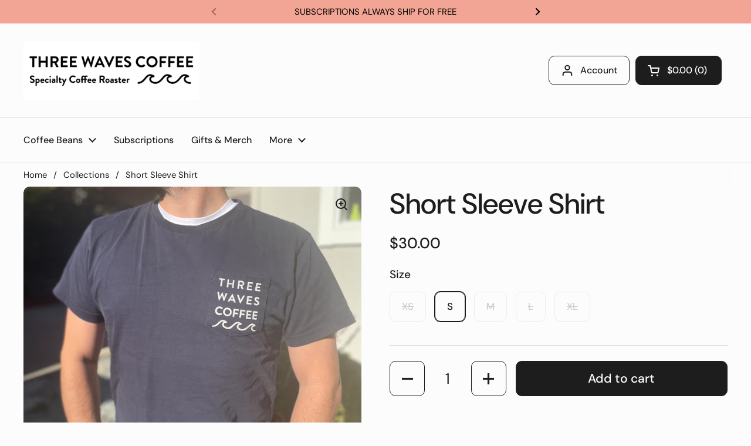

--- FILE ---
content_type: application/x-javascript
request_url: https://app.sealsubscriptions.com/shopify/public/status/shop/three-waves-coffee.myshopify.com.js?1769008283
body_size: -158
content:
var sealsubscriptions_settings_updated='1765023978';

--- FILE ---
content_type: application/x-javascript
request_url: https://app.sealsubscriptions.com/shopify/public/status/shop/three-waves-coffee.myshopify.com.js?1769008286
body_size: -372
content:
var sealsubscriptions_settings_updated='1765023978';